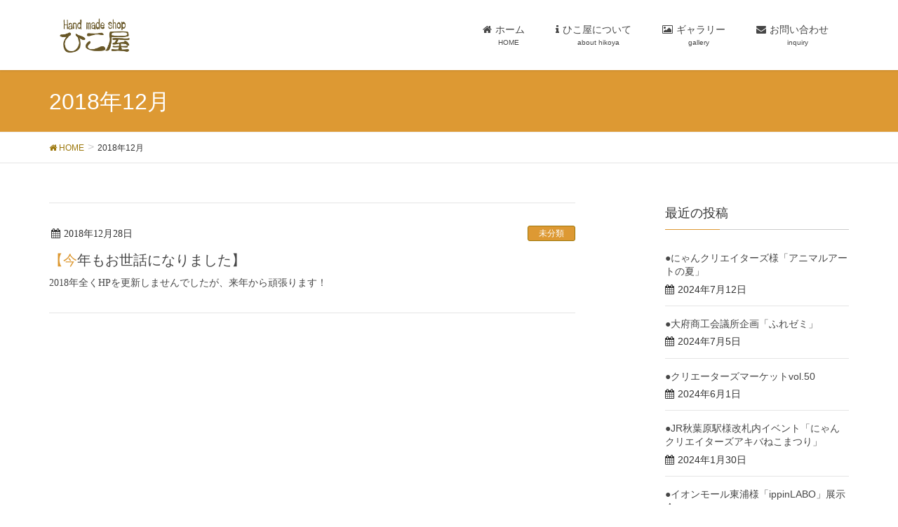

--- FILE ---
content_type: text/html; charset=UTF-8
request_url: http://hikoya-net.com/2018/12/
body_size: 7673
content:
<!DOCTYPE html>
<html lang="ja">
<head>
<meta charset="utf-8">
<meta http-equiv="X-UA-Compatible" content="IE=edge">
<meta name="viewport" content="width=device-width, initial-scale=1">
<title>2018年12月 | ひこ屋のホームページ</title>
<meta name="keywords" content="ひこ屋,ねこ,オリジナル,かわいい" />
<link rel='dns-prefetch' href='//webfonts.sakura.ne.jp' />
<link rel='dns-prefetch' href='//s0.wp.com' />
<link rel='dns-prefetch' href='//secure.gravatar.com' />
<link rel='dns-prefetch' href='//oss.maxcdn.com' />
<link rel='dns-prefetch' href='//s.w.org' />
<link rel="alternate" type="application/rss+xml" title="ひこ屋のホームページ &raquo; フィード" href="http://hikoya-net.com/feed/" />
<link rel="alternate" type="application/rss+xml" title="ひこ屋のホームページ &raquo; コメントフィード" href="http://hikoya-net.com/comments/feed/" />
<meta name="description" content="2018年12月 の記事 ひこ屋のホームページ ひこ屋のホームページ" /><style type="text/css">.color_key_bg,.color_key_bg_hover:hover{background-color: #dd9933;}.color_key_txt,.color_key_txt_hover:hover{color: #dd9933;}.color_key_border,.color_key_border_hover:hover{border-color: #dd9933;}.color_key_dark_bg,.color_key_dark_bg_hover:hover{background-color: #9b7609;}.color_key_dark_txt,.color_key_dark_txt_hover:hover{color: #9b7609;}.color_key_dark_border,.color_key_dark_border_hover:hover{border-color: #9b7609;}</style>
		<script type="text/javascript">
			window._wpemojiSettings = {"baseUrl":"https:\/\/s.w.org\/images\/core\/emoji\/13.0.1\/72x72\/","ext":".png","svgUrl":"https:\/\/s.w.org\/images\/core\/emoji\/13.0.1\/svg\/","svgExt":".svg","source":{"concatemoji":"http:\/\/hikoya-net.com\/wp-includes\/js\/wp-emoji-release.min.js?ver=5.6.16"}};
			!function(e,a,t){var n,r,o,i=a.createElement("canvas"),p=i.getContext&&i.getContext("2d");function s(e,t){var a=String.fromCharCode;p.clearRect(0,0,i.width,i.height),p.fillText(a.apply(this,e),0,0);e=i.toDataURL();return p.clearRect(0,0,i.width,i.height),p.fillText(a.apply(this,t),0,0),e===i.toDataURL()}function c(e){var t=a.createElement("script");t.src=e,t.defer=t.type="text/javascript",a.getElementsByTagName("head")[0].appendChild(t)}for(o=Array("flag","emoji"),t.supports={everything:!0,everythingExceptFlag:!0},r=0;r<o.length;r++)t.supports[o[r]]=function(e){if(!p||!p.fillText)return!1;switch(p.textBaseline="top",p.font="600 32px Arial",e){case"flag":return s([127987,65039,8205,9895,65039],[127987,65039,8203,9895,65039])?!1:!s([55356,56826,55356,56819],[55356,56826,8203,55356,56819])&&!s([55356,57332,56128,56423,56128,56418,56128,56421,56128,56430,56128,56423,56128,56447],[55356,57332,8203,56128,56423,8203,56128,56418,8203,56128,56421,8203,56128,56430,8203,56128,56423,8203,56128,56447]);case"emoji":return!s([55357,56424,8205,55356,57212],[55357,56424,8203,55356,57212])}return!1}(o[r]),t.supports.everything=t.supports.everything&&t.supports[o[r]],"flag"!==o[r]&&(t.supports.everythingExceptFlag=t.supports.everythingExceptFlag&&t.supports[o[r]]);t.supports.everythingExceptFlag=t.supports.everythingExceptFlag&&!t.supports.flag,t.DOMReady=!1,t.readyCallback=function(){t.DOMReady=!0},t.supports.everything||(n=function(){t.readyCallback()},a.addEventListener?(a.addEventListener("DOMContentLoaded",n,!1),e.addEventListener("load",n,!1)):(e.attachEvent("onload",n),a.attachEvent("onreadystatechange",function(){"complete"===a.readyState&&t.readyCallback()})),(n=t.source||{}).concatemoji?c(n.concatemoji):n.wpemoji&&n.twemoji&&(c(n.twemoji),c(n.wpemoji)))}(window,document,window._wpemojiSettings);
		</script>
		<style type="text/css">
img.wp-smiley,
img.emoji {
	display: inline !important;
	border: none !important;
	box-shadow: none !important;
	height: 1em !important;
	width: 1em !important;
	margin: 0 .07em !important;
	vertical-align: -0.1em !important;
	background: none !important;
	padding: 0 !important;
}
</style>
	<link rel='stylesheet' id='wp-block-library-css'  href='http://hikoya-net.com/wp-includes/css/dist/block-library/style.min.css?ver=5.6.16' type='text/css' media='all' />
<link rel='stylesheet' id='vk-blocks-buid-css-css'  href='http://hikoya-net.com/wp-content/plugins/vk-all-in-one-expansion-unit/plugins/vk-blocks/build/block-build.css?ver=0.3.1' type='text/css' media='all' />
<link rel='stylesheet' id='jetpack-email-subscribe-css'  href='http://hikoya-net.com/wp-content/plugins/jetpack/modules/shortcodes/css/jetpack-email-subscribe.css?ver=1.0' type='text/css' media='all' />
<link rel='stylesheet' id='contact-form-7-css'  href='http://hikoya-net.com/wp-content/plugins/contact-form-7/includes/css/styles.css?ver=5.1.1' type='text/css' media='all' />
<link rel='stylesheet' id='vkExUnit_common_style-css'  href='http://hikoya-net.com/wp-content/plugins/vk-all-in-one-expansion-unit/css/vkExUnit_style.css?ver=7.1.2' type='text/css' media='all' />
<link rel='stylesheet' id='font-awesome-css'  href='http://hikoya-net.com/wp-content/themes/lightning/library/font-awesome/4.7.0/css/font-awesome.min.css?ver=4.7.0' type='text/css' media='all' />
<link rel='stylesheet' id='lightning-design-style-css'  href='http://hikoya-net.com/wp-content/themes/lightning/design_skin/origin/css/style.css?ver=4.1.4' type='text/css' media='all' />
<style id='lightning-design-style-inline-css' type='text/css'>
.veu_color_txt_key { color:#9b7609 ; }.veu_color_bg_key { background-color:#9b7609 ; }.veu_color_border_key { border-color:#9b7609 ; }.btn-default { border-color:#dd9933;color:#dd9933;}.btn-default:focus,.btn-default:hover { border-color:#dd9933;background-color: #dd9933; }.btn-primary { background-color:#dd9933;border-color:#9b7609; }.btn-primary:focus,.btn-primary:hover { background-color:#9b7609;border-color:#dd9933; }
a { color:#9b7609 ; }a:hover { color:#dd9933 ; }ul.gMenu a:hover { color:#dd9933; }.page-header { background-color:#dd9933; }h1.entry-title:first-letter,.single h1.entry-title:first-letter { color:#dd9933; }h2,.mainSection-title { border-top-color:#dd9933; }h3:after,.subSection-title:after { border-bottom-color:#dd9933; }.media .media-body .media-heading a:hover { color:#dd9933; }ul.page-numbers li span.page-numbers.current { background-color:#dd9933; }.pager li > a { border-color:#dd9933;color:#dd9933;}.pager li > a:hover { background-color:#dd9933;color:#fff;}footer { border-top-color:#dd9933; }dt { border-left-color:#dd9933; }@media (min-width: 768px){ ul.gMenu > li > a:hover:after, ul.gMenu > li.current-post-ancestor > a:after, ul.gMenu > li.current-menu-item > a:after, ul.gMenu > li.current-menu-parent > a:after, ul.gMenu > li.current-menu-ancestor > a:after, ul.gMenu > li.current_page_parent > a:after, ul.gMenu > li.current_page_ancestor > a:after { border-bottom-color: #dd9933 ; } ul.gMenu > li > a:hover .gMenu_description { color: #dd9933 ; }} /* @media (min-width: 768px) */
</style>
<link rel='stylesheet' id='lightning-theme-style-css'  href='http://hikoya-net.com/wp-content/themes/lightning/style.css?ver=4.1.4' type='text/css' media='all' />
<link rel='stylesheet' id='social-logos-css'  href='http://hikoya-net.com/wp-content/plugins/jetpack/_inc/social-logos/social-logos.min.css?ver=1' type='text/css' media='all' />
<link rel='stylesheet' id='jetpack_css-css'  href='http://hikoya-net.com/wp-content/plugins/jetpack/css/jetpack.css?ver=6.9.4' type='text/css' media='all' />
<script type='text/javascript' src='http://hikoya-net.com/wp-includes/js/jquery/jquery.js?ver=3.5.1' id='jquery-core-js'></script>
<script type='text/javascript' src='http://hikoya-net.com/wp-includes/js/jquery/jquery-migrate.min.js?ver=3.3.2' id='jquery-migrate-js'></script>
<script type='text/javascript' src='//webfonts.sakura.ne.jp/js/sakura.js?ver=2.0.0' id='typesquare_std-js'></script>
<!--[if lt IE 9]>
<script type='text/javascript' src='//oss.maxcdn.com/html5shiv/3.7.2/html5shiv.min.js?ver=5.6.16' id='html5shiv-js'></script>
<![endif]-->
<!--[if lt IE 9]>
<script type='text/javascript' src='//oss.maxcdn.com/respond/1.4.2/respond.min.js?ver=5.6.16' id='respond-js'></script>
<![endif]-->
<script type='text/javascript' src='http://hikoya-net.com/wp-content/themes/lightning/js/lightning.min.js?ver=4.1.4' id='lightning-js-js'></script>
<script type='text/javascript' src='http://hikoya-net.com/wp-content/plugins/lightning-advanced-unit/js/lightning-adv.min.js?ver=3.3.3' id='lightning_adv_unit_script-js'></script>
<link rel="https://api.w.org/" href="http://hikoya-net.com/wp-json/" /><link rel="EditURI" type="application/rsd+xml" title="RSD" href="http://hikoya-net.com/xmlrpc.php?rsd" />
<link rel="wlwmanifest" type="application/wlwmanifest+xml" href="http://hikoya-net.com/wp-includes/wlwmanifest.xml" /> 
<meta name="generator" content="WordPress 5.6.16" />
<style type='text/css'>#post-239 h1,#post-239 h2,#post-239 h3,#post-239 .entry-title{ font-family: "新丸ゴ 太ライン";}#post-239 h4,#post-239 h5,#post-239 h6{ font-family: "はるひ学園";}#post-239.hentry{ font-family: "じゅん 201";}#post-239 strong,#post-239 b{ font-family: "じゅん 501";}</style><link rel="SHORTCUT ICON" HREF="http://hikoya-net.com/wp-content/uploads/2017/10/favicon.ico" /><!-- <meta name="NextGEN" version="3.1.5" /> -->

<link rel='dns-prefetch' href='//v0.wordpress.com'/>
<link rel='dns-prefetch' href='//widgets.wp.com'/>
<link rel='dns-prefetch' href='//s0.wp.com'/>
<link rel='dns-prefetch' href='//0.gravatar.com'/>
<link rel='dns-prefetch' href='//1.gravatar.com'/>
<link rel='dns-prefetch' href='//2.gravatar.com'/>
<link rel='dns-prefetch' href='//i0.wp.com'/>
<link rel='dns-prefetch' href='//i1.wp.com'/>
<link rel='dns-prefetch' href='//i2.wp.com'/>
<style type='text/css'>img#wpstats{display:none}</style><style>.simplemap img{max-width:none !important;padding:0 !important;margin:0 !important;}.staticmap,.staticmap img{max-width:100% !important;height:auto !important;}.simplemap .simplemap-content{display:none;}</style>
<script>var google_map_api_key = "AIzaSyCr_w_9JkIm1bsGf3pi59lMYNRtU0PIPgc";</script><!-- [ VK All in one Expansion Unit OGP ] -->
<meta property="og:site_name" content="ひこ屋のホームページ" />
<meta property="og:url" content="http://hikoya-net.com/2018/12/28/%e3%80%90%e4%bb%8a%e5%b9%b4%e3%82%82%e3%81%8a%e4%b8%96%e8%a9%b1%e3%81%ab%e3%81%aa%e3%82%8a%e3%81%be%e3%81%97%e3%81%9f%e3%80%91/" />
<meta property="og:title" content="2018年12月 | ひこ屋のホームページ" />
<meta property="og:description" content="2018年12月 の記事 ひこ屋のホームページ ひこ屋のホームページ" />
<meta property="og:type" content="article" />
<!-- [ / VK All in one Expansion Unit OGP ] -->

</head>
<body class="archive date sidebar-fix headfix header_height_changer">
<header class="navbar siteHeader">
		<div class="container siteHeadContainer">
		<div class="navbar-header">
			<h1 class="navbar-brand siteHeader_logo">
			<a href="http://hikoya-net.com/"><span>
			<img src="http://hikoya-net.com/wp-content/uploads/2017/09/hikoya.gif" alt="ひこ屋のホームページ" />			</span></a>
			</h1>
									  <a href="#" class="btn btn-default menuBtn menuClose menuBtn_left" id="menuBtn"><i class="fa fa-bars" aria-hidden="true"></i></a>
					</div>

		<div id="gMenu_outer" class="gMenu_outer"><nav class="menu-%e3%83%a1%e3%82%a4%e3%83%b3%e3%83%a1%e3%83%8b%e3%83%a5%e3%83%bc-container"><ul id="menu-%e3%83%a1%e3%82%a4%e3%83%b3%e3%83%a1%e3%83%8b%e3%83%a5%e3%83%bc" class="menu nav gMenu"><li id="menu-item-37" class="menu-item menu-item-type-custom menu-item-object-custom menu-item-home"><a href="http://hikoya-net.com/"><strong class="gMenu_name"><i class="fa fa-home" aria-hidden="true"></i>ホーム　</strong><span class="gMenu_description">HOME</span></a></li>
<li id="menu-item-44" class="menu-item menu-item-type-post_type menu-item-object-page"><a href="http://hikoya-net.com/about-hikoya/"><strong class="gMenu_name"><i class="fa fa-info" aria-hidden="true"></i>ひこ屋について　</strong><span class="gMenu_description">about hikoya</span></a></li>
<li id="menu-item-35" class="menu-item menu-item-type-post_type menu-item-object-page menu-item-has-children"><a href="http://hikoya-net.com/gallery/"><strong class="gMenu_name"><i class="fa fa-picture-o" aria-hidden="true"></i>ギャラリー　</strong><span class="gMenu_description">gallery</span></a>
<ul class="sub-menu">
	<li id="menu-item-36" class="menu-item menu-item-type-post_type menu-item-object-page"><a href="http://hikoya-net.com/gallery/illustration/">イラスト</a></li>
</ul>
</li>
<li id="menu-item-43" class="menu-item menu-item-type-post_type menu-item-object-page"><a href="http://hikoya-net.com/infomation/"><strong class="gMenu_name"><i class="fa fa-envelope" aria-hidden="true"></i>お問い合わせ　</strong><span class="gMenu_description">inquiry</span></a></li>
</ul></nav></div>	</div>
	</header>

<div class="section page-header"><div class="container"><div class="row"><div class="col-md-12">
<h1 class="page-header_pageTitle">
2018年12月</h1>
</div></div></div></div><!-- [ /.page-header ] -->
<!-- [ .breadSection ] -->
<div class="section breadSection">
<div class="container">
<div class="row">
<ol class="breadcrumb" itemtype="http://schema.org/BreadcrumbList"><li id="panHome" itemprop="itemListElement" itemscope itemtype="http://schema.org/ListItem"><a itemprop="item" href="http://hikoya-net.com/"><span itemprop="name"><i class="fa fa-home"></i> HOME</span></a></li><li><span>2018年12月</span></li></ol>
</div>
</div>
</div>
<!-- [ /.breadSection ] -->
<div class="section siteContent">
<div class="container">
<div class="row">

<div class="col-md-8 mainSection" id="main" role="main">

 
<div class="postList">


  
        <article class="media">
<div id="post-239" class="post-239 post type-post status-publish format-standard hentry category-1">
		<div class="media-body">
		
<div class="entry-meta">
<span class="published entry-meta_items">2018年12月28日</span>



<span class="entry-meta_items entry-meta_updated">/ 最終更新日 : <span class="updated">2018年12月28日</span></span>


<span class="vcard author entry-meta_items entry-meta_items_author"><span class="fn">yusuke hikosaka</span></span>

<span class="entry-meta_items entry-meta_items_term"><a href="http://hikoya-net.com/category/%e6%9c%aa%e5%88%86%e9%a1%9e/" class="btn btn-xs btn-primary">未分類</a></span>
</div>		<h1 class="media-heading entry-title"><a href="http://hikoya-net.com/2018/12/28/%e3%80%90%e4%bb%8a%e5%b9%b4%e3%82%82%e3%81%8a%e4%b8%96%e8%a9%b1%e3%81%ab%e3%81%aa%e3%82%8a%e3%81%be%e3%81%97%e3%81%9f%e3%80%91/">【今年もお世話になりました】</a></h1>
		<a href="http://hikoya-net.com/2018/12/28/%e3%80%90%e4%bb%8a%e5%b9%b4%e3%82%82%e3%81%8a%e4%b8%96%e8%a9%b1%e3%81%ab%e3%81%aa%e3%82%8a%e3%81%be%e3%81%97%e3%81%9f%e3%80%91/" class="media-body_excerpt"><p>2018年全くHPを更新しませんでしたが、来年から頑張ります！</p>
</a>
		<!--
		<div><a href="http://hikoya-net.com/2018/12/28/%e3%80%90%e4%bb%8a%e5%b9%b4%e3%82%82%e3%81%8a%e4%b8%96%e8%a9%b1%e3%81%ab%e3%81%aa%e3%82%8a%e3%81%be%e3%81%97%e3%81%9f%e3%80%91/" class="btn btn-default btn-sm">続きを読む</a></div>
		-->   
	</div>
</div>
</article>    
  
  
  
</div><!-- [ /.postList ] -->


</div><!-- [ /.mainSection ] -->

<div class="col-md-3 col-md-offset-1 subSection sideSection">


<aside class="widget">
<h1 class="subSection-title">最近の投稿</h1>

  <div class="media">

    
    <div class="media-body">
      <h4 class="media-heading"><a href="http://hikoya-net.com/2024/07/12/%e2%97%8f%e3%81%ab%e3%82%83%e3%82%93%e3%82%af%e3%83%aa%e3%82%a8%e3%82%a4%e3%82%bf%e3%83%bc%e3%82%ba%e6%a7%98%e3%80%8c%e3%82%a2%e3%83%8b%e3%83%9e%e3%83%ab%e3%82%a2%e3%83%bc%e3%83%88%e3%81%ae%e5%a4%8f/">●にゃんクリエイターズ様「アニマルアートの夏」</a></h4>
      <div class="published entry-meta_items">2024年7月12日</div>          
    </div>
  </div>


  <div class="media">

    
    <div class="media-body">
      <h4 class="media-heading"><a href="http://hikoya-net.com/2024/07/05/%e2%97%8f%e5%a4%a7%e5%ba%9c%e5%95%86%e5%b7%a5%e4%bc%9a%e8%ad%b0%e6%89%80%e4%bc%81%e7%94%bb%e3%80%8c%e3%81%b5%e3%82%8c%e3%82%bc%e3%83%9f%e3%80%8d/">●大府商工会議所企画「ふれゼミ」</a></h4>
      <div class="published entry-meta_items">2024年7月5日</div>          
    </div>
  </div>


  <div class="media">

    
    <div class="media-body">
      <h4 class="media-heading"><a href="http://hikoya-net.com/2024/06/01/%e2%97%8f%e3%82%af%e3%83%aa%e3%82%a8%e3%83%bc%e3%82%bf%e3%83%bc%e3%82%ba%e3%83%9e%e3%83%bc%e3%82%b1%e3%83%83%e3%83%88vol-50/">●クリエーターズマーケットvol.50</a></h4>
      <div class="published entry-meta_items">2024年6月1日</div>          
    </div>
  </div>


  <div class="media">

    
    <div class="media-body">
      <h4 class="media-heading"><a href="http://hikoya-net.com/2024/01/30/%e2%97%8fjr%e7%a7%8b%e8%91%89%e5%8e%9f%e9%a7%85%e6%a7%98%e6%94%b9%e6%9c%ad%e5%86%85%e3%82%a4%e3%83%99%e3%83%b3%e3%83%88%e3%80%8c%e3%81%ab%e3%82%83%e3%82%93%e3%82%af%e3%83%aa%e3%82%a8%e3%82%a4%e3%82%bf/">●JR秋葉原駅様改札内イベント「にゃんクリエイターズアキバねこまつり」</a></h4>
      <div class="published entry-meta_items">2024年1月30日</div>          
    </div>
  </div>


  <div class="media">

    
    <div class="media-body">
      <h4 class="media-heading"><a href="http://hikoya-net.com/2024/01/26/%e2%97%8f%e3%82%a4%e3%82%aa%e3%83%b3%e3%83%a2%e3%83%bc%e3%83%ab%e6%9d%b1%e6%b5%a6%e6%a7%98%e3%80%8cippinlabo%e3%80%8d%e5%b1%95%e7%a4%ba%e4%bc%9a/">●イオンモール東浦様「ippinLABO」展示会</a></h4>
      <div class="published entry-meta_items">2024年1月26日</div>          
    </div>
  </div>


  <div class="media">

    
    <div class="media-body">
      <h4 class="media-heading"><a href="http://hikoya-net.com/2023/11/01/%e2%97%8f%e7%b4%8d%e5%b1%8b%e6%a9%8bkomore%e6%a7%98%e5%80%8b%e5%b1%95%e3%80%8c%e3%81%b2%e3%81%93%e5%b1%8b%e3%81%ae%e9%9f%b3%e6%a5%bd%e7%a5%ad%e3%80%8d/">●納屋橋Komore様個展「ひこ屋の音楽祭」</a></h4>
      <div class="published entry-meta_items">2023年11月1日</div>          
    </div>
  </div>


  <div class="media">

    
    <div class="media-body">
      <h4 class="media-heading"><a href="http://hikoya-net.com/2023/10/02/%e2%97%8f%e4%b8%89%e7%9c%81%e5%a0%82%e6%9b%b8%e5%ba%97%e6%b1%a0%e8%a2%8b%e6%9c%ac%e5%ba%97%e6%a7%98%e3%80%8c%e3%81%b2%e3%81%93%e5%b1%8b%e5%8d%98%e7%8b%ac%e5%87%ba%e5%ba%97%e3%80%8d/">●三省堂書店池袋本店様「ひこ屋単独出店」</a></h4>
      <div class="published entry-meta_items">2023年10月2日</div>          
    </div>
  </div>


  <div class="media">

    
    <div class="media-body">
      <h4 class="media-heading"><a href="http://hikoya-net.com/2023/10/01/%e2%97%8f%e9%ab%98%e6%a7%bb%e9%98%aa%e6%80%a5%e6%a7%98%e3%80%8c%e7%8c%ab%e4%bd%9c%e5%ae%b6%e3%81%ae%e3%82%b0%e3%83%83%e3%82%ba%e3%82%b7%e3%83%a7%e3%83%83%e3%83%97%e3%80%8d/">●高槻阪急様「猫作家のグッズショップ」</a></h4>
      <div class="published entry-meta_items">2023年10月1日</div>          
    </div>
  </div>


  <div class="media">

    
    <div class="media-body">
      <h4 class="media-heading"><a href="http://hikoya-net.com/2023/09/19/%e2%97%8f%e7%8c%ab%e3%81%ae%e9%a1%8d%e6%a7%9820%e5%91%a8%e5%b9%b4%e8%a8%98%e5%bf%b5%e5%b1%95%e3%80%8c%e4%b8%80%e4%ba%ba%e4%b8%80%e5%b1%95%e3%80%8d/">●猫の額様20周年記念展「一人一展」</a></h4>
      <div class="published entry-meta_items">2023年9月19日</div>          
    </div>
  </div>


  <div class="media">

    
    <div class="media-body">
      <h4 class="media-heading"><a href="http://hikoya-net.com/2023/09/05/%e2%97%8f%e3%81%ab%e3%82%83%e3%82%93%e3%82%af%e3%83%aa%e3%82%a8%e3%82%a4%e3%82%bf%e3%83%bc%e3%82%ba%e6%a7%98%e3%80%8c%e3%81%ad%e3%81%93%e3%81%ae%e3%81%8b%e3%81%9f%e3%81%a1%e3%82%a2%e3%83%bc%e3%83%88/">●にゃんクリエイターズ様「ねこのかたちアート展」</a></h4>
      <div class="published entry-meta_items">2023年9月5日</div>          
    </div>
  </div>

</aside>
  
<aside class="widget widget_categories widget_link_list">
<nav class="localNav">
<h1 class="subSection-title">カテゴリー</h1>
<ul>
  	<li class="cat-item cat-item-2"><a href="http://hikoya-net.com/category/new/">お知らせ</a>
<ul class='children'>
	<li class="cat-item cat-item-10"><a href="http://hikoya-net.com/category/new/gallery/">ギャラリー更新</a>
</li>
	<li class="cat-item cat-item-3"><a href="http://hikoya-net.com/category/new/exhibit/">出展情報</a>
</li>
</ul>
</li>
	<li class="cat-item cat-item-17"><a href="http://hikoya-net.com/category/%e3%83%8d%e3%83%83%e3%83%88%e3%82%b7%e3%83%a7%e3%83%83%e3%83%97/">ネットショップ</a>
</li>
	<li class="cat-item cat-item-1"><a href="http://hikoya-net.com/category/%e6%9c%aa%e5%88%86%e9%a1%9e/">未分類</a>
</li>
 
</ul>
</nav>
</aside>

<aside class="widget widget_archive widget_link_list">
<nav class="localNav">
<h1 class="subSection-title">アーカイブ</h1>
<ul>
  	<li><a href='http://hikoya-net.com/2024/07/'>2024年7月</a></li>
	<li><a href='http://hikoya-net.com/2024/06/'>2024年6月</a></li>
	<li><a href='http://hikoya-net.com/2024/01/'>2024年1月</a></li>
	<li><a href='http://hikoya-net.com/2023/11/'>2023年11月</a></li>
	<li><a href='http://hikoya-net.com/2023/10/'>2023年10月</a></li>
	<li><a href='http://hikoya-net.com/2023/09/'>2023年9月</a></li>
	<li><a href='http://hikoya-net.com/2023/08/'>2023年8月</a></li>
	<li><a href='http://hikoya-net.com/2023/07/'>2023年7月</a></li>
	<li><a href='http://hikoya-net.com/2023/06/'>2023年6月</a></li>
	<li><a href='http://hikoya-net.com/2023/05/'>2023年5月</a></li>
	<li><a href='http://hikoya-net.com/2023/04/'>2023年4月</a></li>
	<li><a href='http://hikoya-net.com/2023/03/'>2023年3月</a></li>
	<li><a href='http://hikoya-net.com/2023/02/'>2023年2月</a></li>
	<li><a href='http://hikoya-net.com/2023/01/'>2023年1月</a></li>
	<li><a href='http://hikoya-net.com/2022/12/'>2022年12月</a></li>
	<li><a href='http://hikoya-net.com/2022/11/'>2022年11月</a></li>
	<li><a href='http://hikoya-net.com/2022/10/'>2022年10月</a></li>
	<li><a href='http://hikoya-net.com/2022/08/'>2022年8月</a></li>
	<li><a href='http://hikoya-net.com/2022/05/'>2022年5月</a></li>
	<li><a href='http://hikoya-net.com/2022/03/'>2022年3月</a></li>
	<li><a href='http://hikoya-net.com/2022/02/'>2022年2月</a></li>
	<li><a href='http://hikoya-net.com/2022/01/'>2022年1月</a></li>
	<li><a href='http://hikoya-net.com/2021/12/'>2021年12月</a></li>
	<li><a href='http://hikoya-net.com/2021/11/'>2021年11月</a></li>
	<li><a href='http://hikoya-net.com/2021/10/'>2021年10月</a></li>
	<li><a href='http://hikoya-net.com/2021/09/'>2021年9月</a></li>
	<li><a href='http://hikoya-net.com/2021/08/'>2021年8月</a></li>
	<li><a href='http://hikoya-net.com/2021/07/'>2021年7月</a></li>
	<li><a href='http://hikoya-net.com/2021/06/'>2021年6月</a></li>
	<li><a href='http://hikoya-net.com/2021/03/'>2021年3月</a></li>
	<li><a href='http://hikoya-net.com/2021/01/'>2021年1月</a></li>
	<li><a href='http://hikoya-net.com/2020/12/'>2020年12月</a></li>
	<li><a href='http://hikoya-net.com/2020/11/'>2020年11月</a></li>
	<li><a href='http://hikoya-net.com/2020/10/'>2020年10月</a></li>
	<li><a href='http://hikoya-net.com/2020/09/'>2020年9月</a></li>
	<li><a href='http://hikoya-net.com/2020/07/'>2020年7月</a></li>
	<li><a href='http://hikoya-net.com/2020/05/'>2020年5月</a></li>
	<li><a href='http://hikoya-net.com/2020/02/'>2020年2月</a></li>
	<li><a href='http://hikoya-net.com/2020/01/'>2020年1月</a></li>
	<li><a href='http://hikoya-net.com/2019/11/'>2019年11月</a></li>
	<li><a href='http://hikoya-net.com/2019/10/'>2019年10月</a></li>
	<li><a href='http://hikoya-net.com/2019/08/'>2019年8月</a></li>
	<li><a href='http://hikoya-net.com/2019/07/'>2019年7月</a></li>
	<li><a href='http://hikoya-net.com/2019/05/'>2019年5月</a></li>
	<li><a href='http://hikoya-net.com/2019/04/'>2019年4月</a></li>
	<li><a href='http://hikoya-net.com/2019/02/'>2019年2月</a></li>
	<li><a href='http://hikoya-net.com/2019/01/'>2019年1月</a></li>
	<li><a href='http://hikoya-net.com/2018/12/' aria-current="page">2018年12月</a></li>
	<li><a href='http://hikoya-net.com/2017/10/'>2017年10月</a></li>
	<li><a href='http://hikoya-net.com/2017/09/'>2017年9月</a></li>
</ul>
</nav>
</aside>

</div><!-- [ /.subSection ] -->

</div><!-- [ /.row ] -->
</div><!-- [ /.container ] -->
</div><!-- [ /.siteContent ] -->
 

<footer class="section siteFooter">
    <div class="footerMenu">
       <div class="container">
            <nav class="menu-%e3%83%95%e3%83%83%e3%82%bf%e3%83%bc%e3%83%a1%e3%83%8b%e3%83%a5%e3%83%bc-container"><ul id="menu-%e3%83%95%e3%83%83%e3%82%bf%e3%83%bc%e3%83%a1%e3%83%8b%e3%83%a5%e3%83%bc" class="menu nav"><li id="menu-item-48" class="menu-item menu-item-type-post_type menu-item-object-page menu-item-48"><a href="http://hikoya-net.com/sitemap/"><i class="fa fa-map-signs" aria-hidden="true"></i>サイトマップ　</a></li>
</ul></nav>        </div>
    </div>
    <div class="container sectionBox">
        <div class="row ">
            <div class="col-md-4"><aside class="widget widget_wp_widget_vkexunit_profile" id="wp_widget_vkexunit_profile-2">
<div class="veu_profile">
<div class="profile" >
<div class="media_outer media_left" style="width:400px;"><img class="profile_media" src="http://hikoya-net.com/wp-content/uploads/2017/09/hikoya.gif" alt="hikoya" /></div>
<ul class="sns_btns">
<li class="facebook_btn"><a href="https://ja-jp.facebook.com/people/%E5%AE%89%E9%83%A8-%E5%8F%AF%E5%8D%97%E5%AD%90/100007964316532" target="_blank"><i class="fa fa-facebook icon"></i></a></li><li class="twitter_btn"><a href="https://twitter.com/k_hikosaka" target="_blank"><i class="fa fa-twitter icon"></i></a></li><li class="instagram_btn"><a href="https://www.instagram.com/handmadeshophikoya/" target="_blank"><i class="fa fa-instagram icon"></i></a></li></ul>

</div>
<!-- / .site-profile -->
</div>
</aside></div><div class="col-md-4"></div><div class="col-md-4"></div>        </div>
    </div>
    <div class="container sectionBox copySection text-center">
          <p>Copyright &copy; ひこ屋のホームページ All Rights Reserved.</p><p>Powered by <a href="https://wordpress.org/">WordPress</a> with <a href="https://lightning.nagoya/ja/" target="_blank" title="Free WordPress Theme Lightning"> Lightning Theme</a> &amp; <a href="https://ex-unit.nagoya/ja/" target="_blank">VK All in One Expansion Unit</a> by <a href="//www.vektor-inc.co.jp" target="_blank">Vektor,Inc.</a> technology.</p>    </div>
</footer>
<!-- ngg_resource_manager_marker --><script type='text/javascript' src='http://hikoya-net.com/wp-content/plugins/jetpack/_inc/build/photon/photon.min.js?ver=20130122' id='jetpack-photon-js'></script>
<script type='text/javascript' id='contact-form-7-js-extra'>
/* <![CDATA[ */
var wpcf7 = {"apiSettings":{"root":"http:\/\/hikoya-net.com\/wp-json\/contact-form-7\/v1","namespace":"contact-form-7\/v1"}};
/* ]]> */
</script>
<script type='text/javascript' src='http://hikoya-net.com/wp-content/plugins/contact-form-7/includes/js/scripts.js?ver=5.1.1' id='contact-form-7-js'></script>
<script type='text/javascript' src='https://s0.wp.com/wp-content/js/devicepx-jetpack.js?ver=202604' id='devicepx-js'></script>
<script type='text/javascript' src='https://secure.gravatar.com/js/gprofiles.js?ver=2026Janaa' id='grofiles-cards-js'></script>
<script type='text/javascript' id='wpgroho-js-extra'>
/* <![CDATA[ */
var WPGroHo = {"my_hash":""};
/* ]]> */
</script>
<script type='text/javascript' src='http://hikoya-net.com/wp-content/plugins/jetpack/modules/wpgroho.js?ver=5.6.16' id='wpgroho-js'></script>
<script type='text/javascript' src='http://hikoya-net.com/wp-includes/js/wp-embed.min.js?ver=5.6.16' id='wp-embed-js'></script>
<script type='text/javascript' id='vkExUnit_master-js-js-extra'>
/* <![CDATA[ */
var vkExOpt = {"ajax_url":"http:\/\/hikoya-net.com\/wp-admin\/admin-ajax.php"};
/* ]]> */
</script>
<script type='text/javascript' src='http://hikoya-net.com/wp-content/plugins/vk-all-in-one-expansion-unit/js/all.min.js?ver=7.1.2' id='vkExUnit_master-js-js'></script>
<div id="fb-root"></div>
<script>(function(d, s, id) {
	var js, fjs = d.getElementsByTagName(s)[0];
	if (d.getElementById(id)) return;
	js = d.createElement(s); js.id = id;
	js.src = "//connect.facebook.net/ja_JP/sdk.js#xfbml=1&version=v2.9&appId=";
	fjs.parentNode.insertBefore(js, fjs);
}(document, 'script', 'facebook-jssdk'));</script>
		<div style="display:none">
	</div>
<script type='text/javascript' src='https://stats.wp.com/e-202604.js' async='async' defer='defer'></script>
<script type='text/javascript'>
	_stq = window._stq || [];
	_stq.push([ 'view', {v:'ext',j:'1:6.9.4',blog:'136328901',post:'0',tz:'9',srv:'hikoya-net.com'} ]);
	_stq.push([ 'clickTrackerInit', '136328901', '0' ]);
</script>
</body>
</html>
